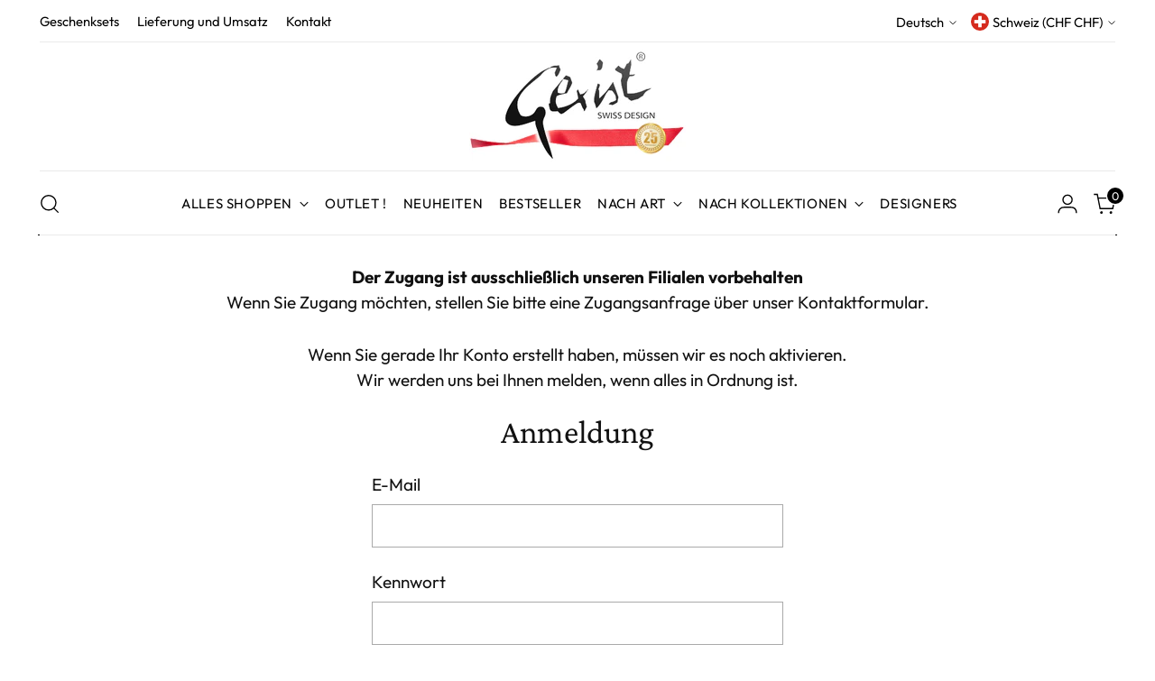

--- FILE ---
content_type: text/css
request_url: https://www.gexist-b2b.com/cdn/shop/t/9/assets/custom.css?v=151353679240532187401769583198
body_size: -63
content:
@media (min-width: 960px){div.header__row{border-bottom:1px solid #eaeaea!important;margin:2px!important}.header__logo{margin:2px}}.footer__text a{-webkit-text-decoration:none!important;text-decoration:none!important}.footer__text a:hover{-webkit-text-decoration:underline;text-decoration:underline}h3.fs-heading-5-base{color:red;display:none!important}div.eapps-instagram-feed-posts-view{margin:0!important}ul.fs-navigation-base li{margin-right:18px!important}.collection-banner__text-container-inner{max-width:600px}.fs-product-card-title{display:-webkit-box;-webkit-line-clamp:2;-webkit-box-orient:vertical;overflow:hidden;text-overflow:ellipsis;white-space:normal}div#boxcol{width:50%;float:left;max-width:90%}div#box2{padding-left:20px}div#box3{text-align:right;margin-top:20px;padding-left:40px}@media only screen and (max-width: 650px){div#boxcol{width:100%}}.rte img{display:inline}body.template-404 main.main{background-image:url(https://cdn.shopify.com/s/files/1/0110/0395/3218/files/Gexist-404_33758402-82b4-4ee8-ba6c-5d490a23d66c.png?v=1631605232);background-repeat:no-repeat;background-position:center;min-height:900px}@media only screen and (max-width: 650px){body.template-404 main.main{background-size:100%}}.copyMarianne,.copyPat,copyGexist{font-size:1rem}div.login-gexist{text-align:center;padding-top:30px}.login__links{display:block!important}.login__links li+li:before{content:""!important;padding:0!important}
/*# sourceMappingURL=/cdn/shop/t/9/assets/custom.css.map?v=151353679240532187401769583198 */
